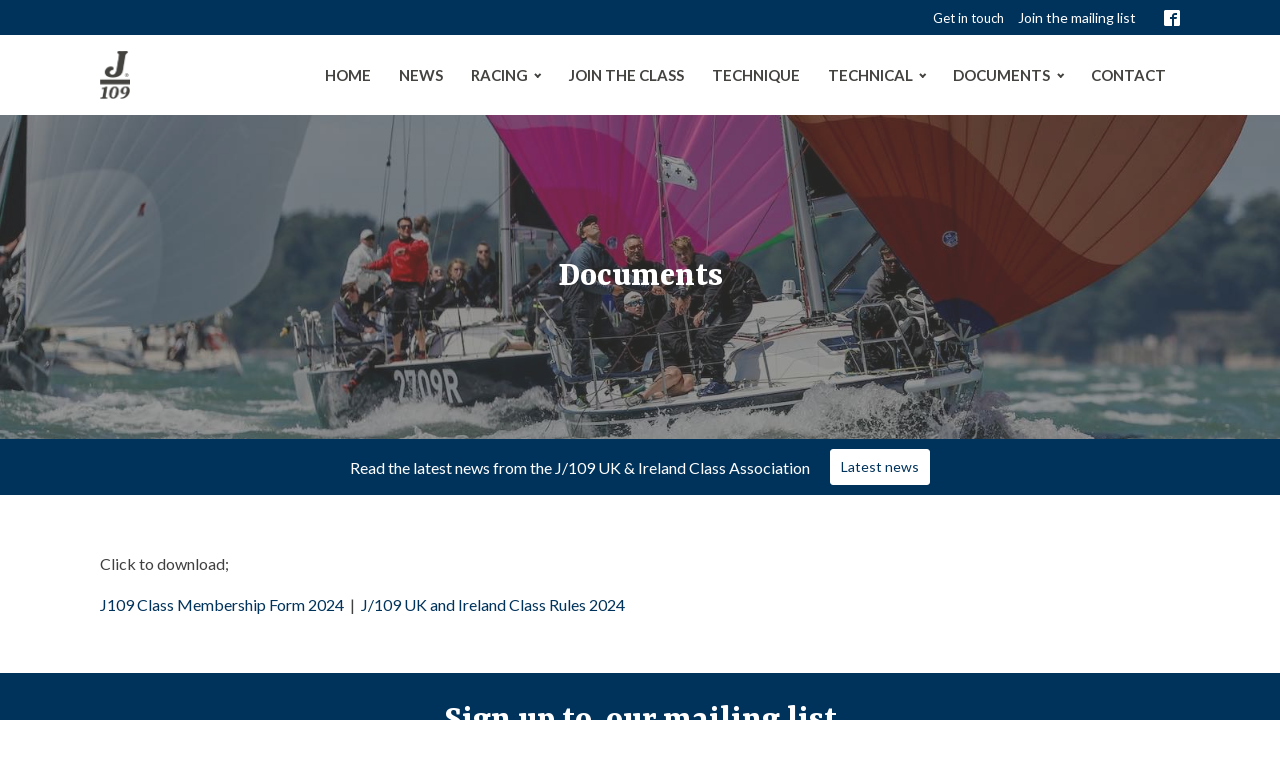

--- FILE ---
content_type: text/css
request_url: https://j109uk.com/wp-content/uploads/oxygen/css/37.css?cache=1700243237&ver=6.9
body_size: 134
content:
#section-2-37 > .ct-section-inner-wrap{padding-top:30px;padding-bottom:30px}#section-2-37{background-color:#00335b}#div_block-4-37{width:100.00%;text-align:center;align-items:center;justify-content:center;flex-direction:column;display:flex;flex-wrap:wrap}#headline-7-37{color:#ffffff;margin-bottom:20px}#nestable_shortcode-9-37{flex-direction:row;display:flex;align-items:center;width:100%;justify-content:center}

--- FILE ---
content_type: text/css
request_url: https://j109uk.com/wp-content/uploads/oxygen/css/9.css?cache=1700243237&ver=6.9
body_size: 1181
content:
#section-22-9 > .ct-section-inner-wrap{display:flex;align-items:center;justify-content:center}#section-22-9{display:block}#section-22-9{height:75vh;background-repeat:no-repeat;text-align:left;background-attachment:scroll;background-position:0% 100%}#section-69-9 > .ct-section-inner-wrap{display:flex;align-items:center;justify-content:center}#section-69-9{display:block}#section-69-9{height:45vh;background-repeat:no-repeat;text-align:left;background-attachment:scroll;background-position:0% 70%}#section-84-9 > .ct-section-inner-wrap{padding-top:10px;padding-bottom:10px;align-items:center}#section-84-9{background-color:#00335b;text-align:left;color:#ffffff}#section-12-9 > .ct-section-inner-wrap{padding-top:30px;padding-right:0;padding-bottom:30px;padding-left:0}#section-12-9{background-color:#444340}#section-100-9 > .ct-section-inner-wrap{padding-top:0;padding-right:0;padding-bottom:0;padding-left:0}#section-100-9{background-color:#2b2b2b}@media (max-width:767px){#section-84-9 > .ct-section-inner-wrap{display:flex}#section-84-9{display:block}#section-84-9{text-align:center}}#div_block-24-9{width:60%;justify-content:center}#div_block-25-9{width:40.00%;text-align:left;align-items:center;justify-content:center}#div_block-71-9{width:66.67%;text-align:left;align-items:center}#div_block-85-9{flex-direction:row;display:flex;align-items:center;justify-content:center;text-align:justify;gap:14px}#div_block-15-9{width:33.33%;justify-content:flex-start}#div_block-16-9{width:33.34%;justify-content:flex-start}#div_block-14-9{width:33.33%;text-align:center;align-items:flex-start;justify-content:flex-start}#div_block-102-9{width:33.33%;justify-content:center;padding-top:10px;padding-bottom:10px}#div_block-103-9{width:33.33%;padding-top:10px;padding-bottom:10px}#div_block-104-9{width:33.34%;text-align:center;align-items:flex-end;justify-content:center;padding-top:10px;padding-bottom:10px}@media (max-width:767px){#div_block-71-9{align-items:center;text-align:center}}@media (max-width:767px){#div_block-85-9{text-align:center;flex-direction:column;display:flex}}@media (max-width:767px){#new_columns-23-9> .ct-div-block{width:100% !important}#new_columns-23-9{flex-direction:column}}@media (max-width:991px){#new_columns-13-9> .ct-div-block{width:100% !important}}@media (max-width:991px){#new_columns-101-9> .ct-div-block{width:100% !important}}#headline-33-9{color:#ffffff;font-size:75px;text-align:left;margin-bottom:19px}#headline-36-9{color:#d3d1cd;text-align:left;font-size:32px}#headline-79-9{color:#ffffff}@media (max-width:991px){#headline-33-9{font-size:55px}}@media (max-width:991px){#headline-36-9{font-size:22px}}@media (max-width:767px){#headline-33-9{font-size:35px;text-align:center}}@media (max-width:767px){#headline-36-9{font-size:18px;text-align:center}}#text_block-105-9{color:#d3d1cd;font-size:12px}@media (max-width:767px){#text_block-86-9{display:none}}@media (max-width:479px){#text_block-86-9{display:none}}#link_text-66-9{color:#ffffff;margin-right:14px;margin-left:13px;font-size:13px}#link_text-68-9{color:#ffffff;margin-right:28px;margin-left:0px;font-size:14px}#text_block-106-9{color:#d3d1cd;font-size:12px}#text_block-106-9:hover{color:#a8a6a1}#link_button-88-9{background-color:#ffffff;border:1px solid #ffffff;color:#00335b;padding:6px 9.6px}#link_button-88-9{font-size:14px;margin-left:20px}@media (max-width:767px){#link_button-88-9{}#link_button-88-9{margin-left:0px}}#image-11-9{width:30px}#image-38-9{width:180px}@media (max-width:991px){#image-38-9{width:150px}}@media (max-width:767px){#image-38-9{width:100px}}#code_block-174-9{text-align:left}#inner_content-3-9{max-width:1160px;margin-top:0px;margin-bottom:0px;margin-left:auto;margin-right:auto;padding-left:40px;padding-right:40px;padding-top:40px;padding-bottom:40px}#_nav_menu-9-9 .oxy-nav-menu-hamburger-line{background-color:#444340}@media (max-width:1120px){#_nav_menu-9-9 .oxy-nav-menu-list{display:none}#_nav_menu-9-9 .oxy-menu-toggle{display:initial}#_nav_menu-9-9.oxy-nav-menu.oxy-nav-menu-open .oxy-nav-menu-list{display:initial}}#_nav_menu-9-9.oxy-nav-menu.oxy-nav-menu-open{margin-top:0 !important;margin-right:0 !important;margin-left:0 !important;margin-bottom:0 !important}#_nav_menu-9-9.oxy-nav-menu.oxy-nav-menu-open .menu-item a{padding-top:20px;padding-bottom:20px;padding-left:14px;padding-right:14px}#_nav_menu-9-9 .oxy-nav-menu-hamburger-wrap{width:30px;height:30px;margin-top:10px;margin-bottom:10px}#_nav_menu-9-9 .oxy-nav-menu-hamburger{width:30px;height:24px}#_nav_menu-9-9 .oxy-nav-menu-hamburger-line{height:4px}#_nav_menu-9-9.oxy-nav-menu-open .oxy-nav-menu-hamburger .oxy-nav-menu-hamburger-line:first-child{top:10px}#_nav_menu-9-9.oxy-nav-menu-open .oxy-nav-menu-hamburger .oxy-nav-menu-hamburger-line:last-child{top:-10px}#_nav_menu-9-9 .oxy-nav-menu-list{flex-direction:row}#_nav_menu-9-9 .menu-item a{padding-top:20px;padding-left:14px;padding-right:14px;padding-bottom:20px;text-transform:uppercase;font-weight:600;color:#444340;font-size:15px}#_nav_menu-9-9.oxy-nav-menu:not(.oxy-nav-menu-open) .sub-menu{background-color:#eee}#_nav_menu-9-9.oxy-nav-menu:not(.oxy-nav-menu-open) .sub-menu .menu-item a{border:0;padding-top:20px;padding-bottom:20px}#_nav_menu-9-9 .menu-item:focus-within a,#_nav_menu-9-9 .menu-item:hover a{background-color:#eee;padding-top:17px;border-top-width:3px}#_nav_menu-9-9.oxy-nav-menu:not(.oxy-nav-menu-open) .sub-menu:hover{background-color:#eee}#_nav_menu-9-9.oxy-nav-menu:not(.oxy-nav-menu-open) .sub-menu .menu-item a:hover{border:0;padding-top:20px;padding-bottom:20px;background-color:#00335b;color:#f9f9fa}#_header-4-9 .oxy-nav-menu-open,#_header-4-9 .oxy-nav-menu:not(.oxy-nav-menu-open) .sub-menu{background-color:#00335b}#_header-4-9{background-color:#00335b}#_header_row-18-9 .oxy-nav-menu-open,#_header_row-18-9 .oxy-nav-menu:not(.oxy-nav-menu-open) .sub-menu{background-color:#00335b}.oxy-header.oxy-sticky-header-active > #_header_row-18-9.oxygen-show-in-sticky-only{display:block}#_header_row-18-9{background-color:#00335b;height:35px}#_header_row-5-9 .oxy-nav-menu-open,#_header_row-5-9 .oxy-nav-menu:not(.oxy-nav-menu-open) .sub-menu{background-color:#ffffff}.oxy-header.oxy-sticky-header-active > #_header_row-5-9.oxygen-show-in-sticky-only{display:block}#_header_row-5-9{padding-bottom:8px;padding-top:8px;background-color:#ffffff}@media (max-width:767px){.oxy-header.oxy-sticky-header-active > #_header_row-18-9.oxygen-show-in-sticky-only{display:none}#_header_row-18-9{display:none}}#_social_icons-40-9.oxy-social-icons{flex-direction:row;margin-right:-10px;margin-bottom:-10px}#_social_icons-40-9.oxy-social-icons a{font-size:16px;margin-right:10px;margin-bottom:10px;blank}#_social_icons-40-9.oxy-social-icons a svg{width:1em;height:1em;color:#ffffff}